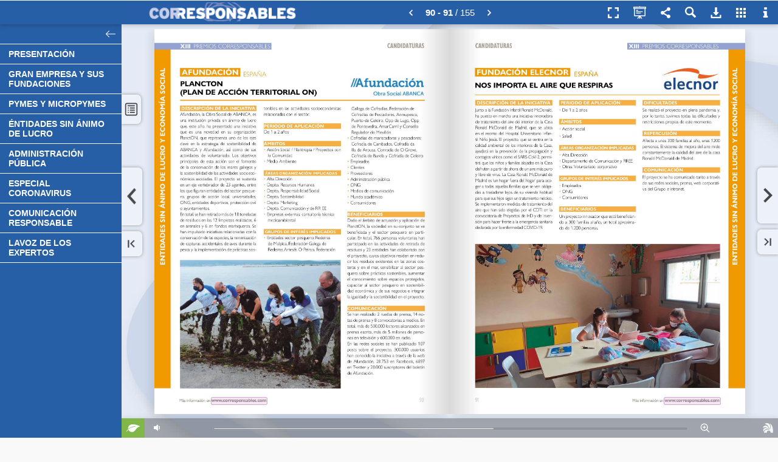

--- FILE ---
content_type: text/html; charset=utf-8
request_url: https://content.bhybrid.com/publication/a269e59a/mobile/?p=91
body_size: 12161
content:


<!DOCTYPE html PUBLIC "-//W3C//DTD XHTML 1.0 Transitional//EN" "http://www.w3.org/TR/xhtml1/DTD/xhtml1-transitional.dtd">
<html lang="en">
<head>
<title>GUIA XIII PREMIOS</title>
<meta name="description" content="">
<meta http-equiv="Content-Type" content="text/html; charset=utf-8" />
<meta name="viewport" id="viewport" content="width=device-width, initial-scale=1.0, minimum-scale=1.0, maximum-scale=1.0, user-scalable=no" /> <meta name="HandheldFriendly" content="true">
<meta name="generator" content="Hybrid Publication at www.hpublication.com" />
<meta property="og:title" content="GUIA XIII PREMIOS" />
<meta property="og:description" content="" />
<meta property="og:image" content="//cdn.bhybrid.org/publicationcdn/1699262182/a269e59a/images/page91.jpg" /><meta property="og:image:width" content="532" /><meta property="og:image:height" content="700" />
<meta property="og:url" content="https://content.bhybrid.com/publication/a269e59a/?p=91" /><link rel="image_src" href="//cdn.bhybrid.org/publicationcdn/1699262182/a269e59a/images/minipage91.jpg" />
<link rel="apple-touch-icon" href="//cdn.bhybrid.org/publicationcdn/1699262182/a269e59a/images/minipage91.jpg"/>
<link rel="apple-touch-icon" sizes="72x72" href="//cdn.bhybrid.org/publicationcdn/1699262182/a269e59a/images/minipage91.jpg">
<link rel="apple-touch-icon" sizes="114x114" href="//cdn.bhybrid.org/publicationcdn/1699262182/a269e59a/images/minipage91.jpg">
<link rel="apple-touch-icon-precomposed" href="//cdn.bhybrid.org/publicationcdn/1699262182/a269e59a/images/minipage91.jpg" /> 
<link rel="shortcut icon" href="//cdn.bhybrid.org/publicationcdn/1699262182/a269e59a/images/minipage91.jpg"> 
<meta name="mobile-web-app-capable" content="yes"><meta name="apple-mobile-web-app-capable" content="yes" />
<meta name="apple-mobile-web-app-status-bar-style" content="black">
<meta name="apple-touch-fullscreen" content="yes" />
<link rel="apple-touch-startup-image" href="//cdn.bhybrid.org/publicationcdn/1699262182/a269e59a/images/minipage91.jpg" />
<script type="text/javascript">if (top.location != location) { top.location.href = document.location.href; }</script>
<link rel="stylesheet" href="//code.jquery.com/mobile/1.1.0/jquery.mobile-1.1.0.min.css" />
<script type="text/javascript" src="//code.jquery.com/jquery-1.7.1.min.js"></script>
<script type="text/javascript" src="//code.jquery.com/mobile/1.1.0/jquery.mobile-1.1.0.min.js"></script>
<script type="text/javascript" src="//cdn.bhybrid.org/static/mobile/hybridpublib-1.0.2.min.js"></script>
<script type="text/javascript">
var basePageW=651*1.28, basePageH=850*1.28, myPageW=basePageW, myPageH=basePageH, isApp=false, isIEmbedOrder=false, isIEmbed=false, startPage=91, partialPages="", totalPages=155, extimages="jpg", extzoomimages="png", extmaxzoom=4, publang="es", isExternal="0";
var isImgPage=true, viewThumbButton=true, viewSectionsButton=true, viewQRCodeButton=true, viewSearchButton=true, localeNoHayResultado="No se han encontrado resultados.", localeResultadosEncontrados="Resultados encontrados:", pubTitle="GUIA XIII PREMIOS", pubUrl="https://content.bhybrid.com/publication/a269e59a/", pubShortUrl="https://hpl.im/a269e59a", sectionsFixed=true, paramZoomActive=true, paramZoomType="mousemove";
var subsectionsTotal="0", sectionsBgColor="#275FA7", sectionsBgAlpha="0.8", sectionsTextColor="#FFFFFF", sectionsPosition="2", sectionsSepLineColor="#FFFFFF", sectionsFLevelBg="#275FA7", sectionsIconBrightness="light", viewGoToPage="1";
var viewShoppingButton=false, shoppingCartURL="", viewDownloadPdfButton=true, downloadPdfUrl="", downloadPdfForm="", viewEcologyButton=true, viewPrintButton=false, viewFullScreenButton=true, viewSocialNetworkButton=true, hidePageMidShadow=false, hidePageBotShadow=false, topbarIconBrightness="light";
var linksView=true, linksHideTooltips=false, linkFadeTime="5", linkStandby="5", linkBorderColor="8A008A", linkBgColor="8A008A", linkBorderAlpha="0.45", linkBgAlpha="0.15", linkRound="3", linkThickness="1";
var linkEcommerce="", linkEcomIconWidth="", linkEcomIconHeight="", linkEcomIconBgColor="", linkEcomIconColor="", linkEcomIconRound="", linkEcomIconUrl="", linkEcomIconBrightness="light", linkEcomIconPos="", indexpage="2";
var baseurlStaticFiles="//cdn.bhybrid.org/static/mobile", baseurlPubFiles="//cdn.bhybrid.org/publicationcdn/1699262182/a269e59a", bgcolor="#e8e8e8", bgcolor2="#", barbgcolor="#275FA7", topbuttoncolor="#D1E1FF", modeSlide=true, modeSlideDefault=false, welcomeParams="", bigdpiHigh=true, searchQuery="", viewTextMode=false, viewSpeech=false, textModePages="", disablesound="0", sectionsdef="PRESENTACIÓN}1-3-3|GRAN EMPRESA Y SUS FUNDACIONES}1-8-59|PYMES Y MICROPYMES}1-60-77|ÉNTIDADES SIN ÁNIMO DE LUCRO}1-78-103|ADMINISTRACIÓN PÚBLICA}1-104-115|ESPECIAL CORONAVIRUS}1-116-122|COMUNICACIÓN RESPONSABLE}1-123-137|LAVOZ DE LOS EXPERTOS}1-138-154", sectionspdf="", pagedefinition="";
var i18={"descargar":"Descargar PDF", "descargar.todaspaginas":"Publicaci�n completa", "qrcode":"C�digo QR", "qrcode.codpub":"Código QR de la publicación", "qrcode.definicion":"Un código QR (quick response barcode, 'código de barras de respuesta rápida') es un sistema para almacenar información en una matriz de puntos o un código de barras bidimensional. Se caracteriza por los tres cuadrados que se encuentran en las esquinas y que permiten detectar la posición del código al lector.", "imprimir":"Imprimir p�gina", "imprimir.txt1":"Indique las p�ginas que quiere imprimir.", "imprimir.paginas.seleccion":"P�ginas seleccionadas", "imprimir.paginas.todas":"Todas las P�ginas", "infopub.paginas":"N�mero de p�ginas", "imprimir.btn":"Imprimir", "compartir":"Compartir", "ecologico":"Huella ecol�gica", "buscar.datos.pagina":"P�gina", "acercade.frase":"Sistema revolucionario de creaci�n de publicaciones h�bridas interactivas.", "acercade.avisocontenidos":"Hybrid Publication no se identifica necesariamente con los contenidos a los que se accede a trav�s de su visor que se muestran bajo la exclusiva responsabilidad del responsable de la publicaci�n. Si quieren hacer un comentario sobre la publicaci�n contacte con su responsable que se muestra a trav�s del icono de informaci�n.", "sonido":"Activar/Desactivar Sonido", "enviaramigo.campo.paginas":"P�gina/s a recomendar:", "imprimir.paginas.seleccion":"P�ginas seleccionadas", "imprimir.paginas.seccion":"Secci�n", "imprimir.paginas.todas":"Todas las P�ginas", "galeria":"Vista en miniatura de todas las p�ginas", "zoom.reducir":"Reducir Zoom", "zoom.ampliar":"Ampliar Zoom","modo.publicacion":"Modo Publicaci�n","modo.presentacion":"Modo Presentaci�n"};
var links=new Array(); links[2] = [[161,1042,155,17,"https","https://www.corresponsables.com","0","2670715","www.corresponsables.com"]]; links[3] = [[607,1042,155,17,"https","https://www.corresponsables.com","0","2670717","www.corresponsables.com"]]; links[4] = [[161,1042,155,17,"https","https://www.corresponsables.com","0","2670719","www.corresponsables.com"]]; links[5] = [[607,1042,155,17,"https","https://www.corresponsables.com","0","2670721","www.corresponsables.com"]]; links[6] = [[161,1042,155,17,"https","https://www.corresponsables.com","0","2670723","www.corresponsables.com"]]; links[7] = [[607,1042,155,17,"https","https://www.corresponsables.com","0","2670725","www.corresponsables.com"]]; links[8] = [[161,1042,155,17,"https","https://www.corresponsables.com","0","2670727","www.corresponsables.com"]]; links[9] = [[607,1042,155,17,"https","https://www.corresponsables.com","0","2670729","www.corresponsables.com"]]; links[10] = [[161,1042,155,17,"https","https://www.corresponsables.com","0","2670731","www.corresponsables.com"]]; links[11] = [[607,1042,155,17,"https","https://www.corresponsables.com","0","2670733","www.corresponsables.com"]]; links[12] = [[161,1042,155,17,"https","https://www.corresponsables.com","0","2670735","www.corresponsables.com"]]; links[13] = [[607,1042,155,17,"https","https://www.corresponsables.com","0","2670737","www.corresponsables.com"]]; links[14] = [[161,1042,155,17,"https","https://www.corresponsables.com","0","2670739","www.corresponsables.com"]]; links[15] = [[607,1042,155,17,"https","https://www.corresponsables.com","0","2670741","www.corresponsables.com"]]; links[16] = [[161,1042,155,17,"https","https://www.corresponsables.com","0","2670743","www.corresponsables.com"]]; links[17] = [[607,1042,155,17,"https","https://www.corresponsables.com","0","2670745","www.corresponsables.com"]]; links[18] = [[161,1042,155,17,"https","https://www.corresponsables.com","0","2670747","www.corresponsables.com"]]; links[19] = [[607,1042,155,17,"https","https://www.corresponsables.com","0","2670749","www.corresponsables.com"]]; links[20] = [[161,1042,155,17,"https","https://www.corresponsables.com","0","2670751","www.corresponsables.com"]]; links[21] = [[607,1042,155,17,"https","https://www.corresponsables.com","0","2670753","www.corresponsables.com"]]; links[22] = [[161,1042,155,17,"https","https://www.corresponsables.com","0","2670755","www.corresponsables.com"]]; links[24] = [[161,1042,155,17,"https","https://www.corresponsables.com","0","2670757","www.corresponsables.com"]]; links[25] = [[607,1042,155,17,"https","https://www.corresponsables.com","0","2670759","www.corresponsables.com"]]; links[28] = [[546,863,205,17,"https","https://www.eltiempo.com/mas-contenido/cobertura-y-conectivid","0","2670769","https: www.eltiempo.com mas-contenido cobertura-y-conectivid"],[546,746,157,17,"video","https://www.youtube.com/embed/wKJDrPZ07NA?autoplay=0&rel=0&showinfo=0&modestbranding=1&autohide=1&fs=0","2","2670767","https: www.youtube.com watch?v=wKJDrPZ07NA"],[546,730,155,17,"video","https://www.youtube.com/embed/Fi0DvsQZ0_Y?autoplay=0&rel=0&showinfo=0&modestbranding=1&autohide=1&fs=0","2","2670765","https: www.youtube.com watch?v=Fi0DvsQZ0_Y"],[546,663,155,17,"video","https://www.youtube.com/embed/Fi0DvsQZ0_Y?autoplay=0&rel=0&showinfo=0&modestbranding=1&autohide=1&fs=0","2","2670763","https: www.youtube.com watch?v=Fi0DvsQZ0_Y"],[161,1042,155,17,"https","https://www.corresponsables.com","0","2670761","www.corresponsables.com"]]; links[29] = [[607,1042,155,17,"https","https://www.corresponsables.com","0","2670771","www.corresponsables.com"]]; links[30] = [[161,1042,155,17,"https","https://www.corresponsables.com","0","2670773","www.corresponsables.com"]]; links[31] = [[724,769,38,17,"https","https://www.cuidop&#xed;a.","0","2670777","www.cuidop #xed;a."],[607,1042,155,17,"https","https://www.corresponsables.com","0","2670775","www.corresponsables.com"]]; links[32] = [[161,1042,155,17,"https","https://www.corresponsables.com","0","2670779","www.corresponsables.com"]]; links[34] = [[161,1042,155,17,"https","https://www.corresponsables.com","0","2670781","www.corresponsables.com"]]; links[35] = [[607,1042,155,17,"https","https://www.corresponsables.com","0","2670783","www.corresponsables.com"]]; links[36] = [[161,1042,155,17,"https","https://www.corresponsables.com","0","2670785","www.corresponsables.com"]]; links[37] = [[607,1042,155,17,"https","https://www.corresponsables.com","0","2670787","www.corresponsables.com"]]; links[38] = [[161,1042,155,17,"https","https://www.corresponsables.com","0","2670789","www.corresponsables.com"]]; links[39] = [[607,1042,155,17,"https","https://www.corresponsables.com","0","2670791","www.corresponsables.com"]]; links[40] = [[161,1042,155,17,"https","https://www.corresponsables.com","0","2670793","www.corresponsables.com"]]; links[41] = [[607,1042,155,17,"https","https://www.corresponsables.com","0","2670795","www.corresponsables.com"]]; links[42] = [[161,1042,155,17,"https","https://www.corresponsables.com","0","2670797","www.corresponsables.com"]]; links[43] = [[607,1042,155,17,"https","https://www.corresponsables.com","0","2670799","www.corresponsables.com"]]; links[44] = [[161,1042,155,17,"https","https://www.corresponsables.com","0","2670801","www.corresponsables.com"]]; links[45] = [[607,1042,155,17,"https","https://www.corresponsables.com","0","2670803","www.corresponsables.com"]]; links[46] = [[161,1042,155,17,"https","https://www.corresponsables.com","0","2670805","www.corresponsables.com"]]; links[47] = [[607,1042,155,17,"https","https://www.corresponsables.com","0","2670807","www.corresponsables.com"]]; links[48] = [[161,1042,155,17,"https","https://www.corresponsables.com","0","2670809","www.corresponsables.com"]]; links[49] = [[607,1042,155,17,"https","https://www.corresponsables.com","0","2670811","www.corresponsables.com"]]; links[50] = [[580,315,136,17,"https","https://www.ekokilometro.ulma.com","0","2670815","www.ekokilometro.ulma.com"],[161,1042,155,17,"https","https://www.corresponsables.com","0","2670813","www.corresponsables.com"]]; links[51] = [[607,1042,155,17,"https","https://www.corresponsables.com","0","2670817","www.corresponsables.com"]]; links[52] = [[617,169,92,17,"https","https://skillsbuild.org/","0","2670821","https: skillsbuild.org "],[161,1042,155,17,"https","https://www.corresponsables.com","0","2670819","www.corresponsables.com"]]; links[53] = [[607,1042,155,17,"https","https://www.corresponsables.com","0","2670823","www.corresponsables.com"]]; links[54] = [[161,1042,155,17,"https","https://www.corresponsables.com","0","2670825","www.corresponsables.com"]]; links[55] = [[607,1042,155,17,"https","https://www.corresponsables.com","0","2670827","www.corresponsables.com"]]; links[56] = [[161,1042,155,17,"https","https://www.corresponsables.com","0","2670829","www.corresponsables.com"]]; links[57] = [[607,1042,155,17,"https","https://www.corresponsables.com","0","2670831","www.corresponsables.com"]]; links[58] = [[161,1042,155,17,"https","https://www.corresponsables.com","0","2670833","www.corresponsables.com"]]; links[59] = [[607,1042,155,17,"https","https://www.corresponsables.com","0","2670835","www.corresponsables.com"]]; links[60] = [[161,1042,155,17,"https","https://www.corresponsables.com","0","2670837","www.corresponsables.com"]]; links[61] = [[607,1042,155,17,"https","https://www.corresponsables.com","0","2670839","www.corresponsables.com"]]; links[62] = [[337,424,134,17,"https","https://www.supercuidadores.com","0","2670843","www.supercuidadores.com"],[161,1042,155,17,"https","https://www.corresponsables.com","0","2670841","www.corresponsables.com"]]; links[63] = [[607,1042,155,17,"https","https://www.corresponsables.com","0","2670845","www.corresponsables.com"]]; links[64] = [[161,1042,155,17,"https","https://www.corresponsables.com","0","2670847","www.corresponsables.com"]]; links[65] = [[607,1042,155,17,"https","https://www.corresponsables.com","0","2670849","www.corresponsables.com"]]; links[66] = [[161,1042,155,17,"https","https://www.corresponsables.com","0","2670851","www.corresponsables.com"]]; links[67] = [[607,1042,155,17,"https","https://www.corresponsables.com","0","2670853","www.corresponsables.com"]]; links[68] = [[161,1042,155,17,"https","https://www.corresponsables.com","0","2670855","www.corresponsables.com"]]; links[69] = [[607,1042,155,17,"https","https://www.corresponsables.com","0","2670857","www.corresponsables.com"]]; links[70] = [[161,1042,155,17,"https","https://www.corresponsables.com","0","2670859","www.corresponsables.com"]]; links[71] = [[607,1042,155,17,"https","https://www.corresponsables.com","0","2670861","www.corresponsables.com"]]; links[72] = [[161,1042,155,17,"https","https://www.corresponsables.com","0","2670863","www.corresponsables.com"]]; links[73] = [[607,1042,155,17,"https","https://www.corresponsables.com","0","2670865","www.corresponsables.com"]]; links[74] = [[161,1042,155,17,"https","https://www.corresponsables.com","0","2670867","www.corresponsables.com"]]; links[75] = [[607,1042,155,17,"https","https://www.corresponsables.com","0","2670869","www.corresponsables.com"]]; links[76] = [[161,1042,155,17,"https","https://www.corresponsables.com","0","2670871","www.corresponsables.com"]]; links[77] = [[607,1042,155,17,"https","https://www.corresponsables.com","0","2670873","www.corresponsables.com"]]; links[78] = [[161,1042,155,17,"https","https://www.corresponsables.com","0","2670875","www.corresponsables.com"]]; links[79] = [[607,1042,155,17,"https","https://www.corresponsables.com","0","2670877","www.corresponsables.com"]]; links[80] = [[161,1042,155,17,"https","https://www.corresponsables.com","0","2670879","www.corresponsables.com"]]; links[81] = [[607,1042,155,17,"https","https://www.corresponsables.com","0","2670881","www.corresponsables.com"]]; links[82] = [[161,1042,155,17,"https","https://www.corresponsables.com","0","2670883","www.corresponsables.com"]]; links[83] = [[607,1042,155,17,"https","https://www.corresponsables.com","0","2670885","www.corresponsables.com"]]; links[84] = [[161,1042,155,17,"https","https://www.corresponsables.com","0","2670887","www.corresponsables.com"]]; links[85] = [[607,1042,155,17,"https","https://www.corresponsables.com","0","2670889","www.corresponsables.com"]]; links[86] = [[161,1042,155,17,"https","https://www.corresponsables.com","0","2670891","www.corresponsables.com"]]; links[87] = [[607,1042,155,17,"https","https://www.corresponsables.com","0","2670893","www.corresponsables.com"]]; links[88] = [[161,1042,155,17,"https","https://www.corresponsables.com","0","2670895","www.corresponsables.com"]]; links[89] = [[607,1042,155,17,"https","https://www.corresponsables.com","0","2670897","www.corresponsables.com"]]; links[90] = [[161,1042,155,17,"https","https://www.corresponsables.com","0","2670899","www.corresponsables.com"]]; links[91] = [[607,1042,155,17,"https","https://www.corresponsables.com","0","2670901","www.corresponsables.com"]]; links[92] = [[161,1042,155,17,"https","https://www.corresponsables.com","0","2670903","www.corresponsables.com"]]; links[93] = [[607,1042,155,17,"https","https://www.corresponsables.com","0","2670905","www.corresponsables.com"]]; links[94] = [[161,1042,155,17,"https","https://www.corresponsables.com","0","2670907","www.corresponsables.com"]]; links[95] = [[668,992,60,17,"mailto","mailto:ayuda.ucrania@icamalaga.es","0","2670911","ayuda.ucrania@icamalaga.es"],[607,1042,155,17,"https","https://www.corresponsables.com","0","2670909","www.corresponsables.com"]]; links[96] = [[161,1042,155,17,"https","https://www.corresponsables.com","0","2670913","www.corresponsables.com"]]; links[97] = [[607,1042,155,17,"https","https://www.corresponsables.com","0","2670915","www.corresponsables.com"]]; links[98] = [[161,1042,155,17,"https","https://www.corresponsables.com","0","2670917","www.corresponsables.com"]]; links[99] = [[607,1042,155,17,"https","https://www.corresponsables.com","0","2670919","www.corresponsables.com"]]; links[100] = [[161,1042,155,17,"https","https://www.corresponsables.com","0","2670921","www.corresponsables.com"]]; links[101] = [[607,1042,155,17,"https","https://www.corresponsables.com","0","2670923","www.corresponsables.com"]]; links[102] = [[161,1042,155,17,"https","https://www.corresponsables.com","0","2670925","www.corresponsables.com"]]; links[103] = [[607,1042,155,17,"https","https://www.corresponsables.com","0","2670927","www.corresponsables.com"]]; links[104] = [[161,1042,155,17,"https","https://www.corresponsables.com","0","2670929","www.corresponsables.com"]]; links[105] = [[607,1042,155,17,"https","https://www.corresponsables.com","0","2670931","www.corresponsables.com"]]; links[106] = [[161,1042,155,17,"https","https://www.corresponsables.com","0","2670933","www.corresponsables.com"]]; links[107] = [[607,1042,155,17,"https","https://www.corresponsables.com","0","2670935","www.corresponsables.com"]]; links[108] = [[161,1042,155,17,"https","https://www.corresponsables.com","0","2670937","www.corresponsables.com"]]; links[109] = [[607,1042,155,17,"https","https://www.corresponsables.com","0","2670939","www.corresponsables.com"]]; links[110] = [[546,827,144,17,"https","https://www.trasparencia-aquavall.es","0","2670945","www.trasparencia-aquavall.es"],[588,377,144,17,"https","https://www.trasparencia-aquavall.es","0","2670943","www.trasparencia-aquavall.es"],[161,1042,155,17,"https","https://www.corresponsables.com","0","2670941","www.corresponsables.com"]]; links[111] = [[607,1042,155,17,"https","https://www.corresponsables.com","0","2670947","www.corresponsables.com"]]; links[112] = [[160,310,137,17,"video","https://www.youtube.com/embed/Iprg1_Ox-6Y?autoplay=0&rel=0&showinfo=0&modestbranding=1&autohide=1&fs=0","2","2670951","https: youtu.be Iprg1_Ox-6Y"],[161,1042,155,17,"https","https://www.corresponsables.com","0","2670949","www.corresponsables.com"]]; links[113] = [[607,1042,155,17,"https","https://www.corresponsables.com","0","2670953","www.corresponsables.com"]]; links[114] = [[161,1042,155,17,"https","https://www.corresponsables.com","0","2670955","www.corresponsables.com"]]; links[115] = [[607,1042,155,17,"https","https://www.corresponsables.com","0","2670957","www.corresponsables.com"]]; links[116] = [[161,1042,155,17,"https","https://www.corresponsables.com","0","2670959","www.corresponsables.com"]]; links[117] = [[607,1042,155,17,"https","https://www.corresponsables.com","0","2670961","www.corresponsables.com"]]; links[118] = [[161,1042,155,17,"https","https://www.corresponsables.com","0","2670963","www.corresponsables.com"]]; links[119] = [[607,1042,155,17,"https","https://www.corresponsables.com","0","2670965","www.corresponsables.com"]]; links[120] = [[161,1042,155,17,"https","https://www.corresponsables.com","0","2670967","www.corresponsables.com"]]; links[121] = [[607,1042,155,17,"https","https://www.corresponsables.com","0","2670969","www.corresponsables.com"]]; links[122] = [[161,1042,155,17,"https","https://www.corresponsables.com","0","2670971","www.corresponsables.com"]]; links[123] = [[607,1042,155,17,"https","https://www.corresponsables.com","0","2670973","www.corresponsables.com"]]; links[124] = [[310,381,137,15,"video","https://www.youtube.com/embed/0SuCVitApUU?autoplay=0&rel=0&showinfo=0&modestbranding=1&autohide=1&fs=0","2","2670977","https: youtu.be 0SuCVitApUU"],[161,1042,155,17,"https","https://www.corresponsables.com","0","2670975","www.corresponsables.com"]]; links[125] = [[607,1042,155,17,"https","https://www.corresponsables.com","0","2670979","www.corresponsables.com"]]; links[126] = [[161,1042,155,17,"https","https://www.corresponsables.com","0","2670981","www.corresponsables.com"]]; links[127] = [[606,900,72,12,"video","https://www.youtube.com/embed/Wi2zs7sBIfc?autoplay=0&rel=0&showinfo=0&modestbranding=1&autohide=1&fs=0","2","2670985","https: youtu.be Wi2zs7sBIfc"],[607,1042,155,17,"https","https://www.corresponsables.com","0","2670983","www.corresponsables.com"]]; links[128] = [[161,1042,155,17,"https","https://www.corresponsables.com","0","2670987","www.corresponsables.com"]]; links[129] = [[607,1042,155,17,"https","https://www.corresponsables.com","0","2670989","www.corresponsables.com"]]; links[130] = [[161,1042,155,17,"https","https://www.corresponsables.com","0","2670991","www.corresponsables.com"]]; links[131] = [[547,956,103,12,"https","https://bit.ly/Novartis_Huella_Sostenible","0","2670995","https: bit.ly Novartis_Huella_Sostenible"],[607,1042,155,17,"https","https://www.corresponsables.com","0","2670993","www.corresponsables.com"]]; links[132] = [[201,595,71,15,"https","https://vuelvealavida.es","0","2671001","https: vuelvealavida.es"],[140,539,123,15,"video","https://www.youtube.com/embed/XcY6ZJ6r3I0?autoplay=0&rel=0&showinfo=0&modestbranding=1&autohide=1&fs=0","2","2670999","https: youtu.be XcY6ZJ6r3I0"],[161,1042,155,17,"https","https://www.corresponsables.com","0","2670997","www.corresponsables.com"]]; links[133] = [[126,1002,119,17,"video","https://www.youtube.com/embed/ExsqK59rkAQ?autoplay=0&rel=0&showinfo=0&modestbranding=1&autohide=1&fs=0","2","2671005","https: youtu.be ExsqK59rkAQ"],[607,1042,155,17,"https","https://www.corresponsables.com","0","2671003","www.corresponsables.com"]]; links[134] = [[467,1007,72,12,"video","https://www.youtube.com/embed/Jlh50KsnhhI?autoplay=0&rel=0&showinfo=0&modestbranding=1&autohide=1&fs=0","2","2671011","https: youtu.be Jlh50KsnhhI"],[107,1006,72,12,"video","https://www.youtube.com/embed/IIszsOFMkds?autoplay=0&rel=0&showinfo=0&modestbranding=1&autohide=1&fs=0","2","2671009","https: youtu.be IIszsOFMkds"],[161,1042,155,17,"https","https://www.corresponsables.com","0","2671007","www.corresponsables.com"]]; links[135] = [[469,543,76,12,"video","https://www.youtube.com/embed/KsrrTBKPMNA?autoplay=0&rel=0&showinfo=0&modestbranding=1&autohide=1&fs=0","2","2671019","https: youtu.be KsrrTBKPMNA"],[108,543,74,12,"video","https://www.youtube.com/embed/epHCnhbiH9I?autoplay=0&rel=0&showinfo=0&modestbranding=1&autohide=1&fs=0","2","2671017","https: youtu.be epHCnhbiH9I"],[654,996,102,12,"video","https://www.youtube.com/embed/XB0xaSfHzoI?autoplay=0&rel=0&showinfo=0&modestbranding=1&autohide=1&fs=0","2","2671015","https: youtu.be XB0xaSfHzoI"],[607,1042,155,17,"https","https://www.corresponsables.com","0","2671013","www.corresponsables.com"]]; links[136] = [[547,950,102,12,"video","https://www.youtube.com/embed/aM_?autoplay=0&rel=0&showinfo=0&modestbranding=1&autohide=1&fs=0","2","2671023","https: www.youtube.com watch?v=aM_"],[161,1042,155,17,"https","https://www.corresponsables.com","0","2671021","www.corresponsables.com"]]; links[137] = [[547,951,126,12,"video","https://www.youtube.com/embed/y5oV0qwPnRw?autoplay=0&rel=0&showinfo=0&modestbranding=1&autohide=1&fs=0","2","2671027","https: www.youtube.com watch?v=y5oV0qwPnRw"],[607,1042,155,17,"https","https://www.corresponsables.com","0","2671025","www.corresponsables.com"]]; links[138] = [[161,1042,155,17,"https","https://www.corresponsables.com","0","2671029","www.corresponsables.com"]]; links[139] = [[607,1042,155,17,"https","https://www.corresponsables.com","0","2671031","www.corresponsables.com"]]; links[140] = [[161,1042,155,17,"https","https://www.corresponsables.com","0","2671033","www.corresponsables.com"]]; links[141] = [[607,1042,155,17,"https","https://www.corresponsables.com","0","2671035","www.corresponsables.com"]]; links[142] = [[161,1042,155,17,"https","https://www.corresponsables.com","0","2671037","www.corresponsables.com"]]; links[143] = [[607,1042,155,17,"https","https://www.corresponsables.com","0","2671039","www.corresponsables.com"]]; links[144] = [[161,1042,155,17,"https","https://www.corresponsables.com","0","2671051","www.corresponsables.com"],[174,887,73,18,"https","https://www.dirse.es/lider-dirse/","0","2671049","LÍDER dirse"],[170,945,110,18,"https","https://www.dirse.es/estudio-impacto-covid-prioridades-la-rsc/","0","2671047","DIRSE EY (2020)"],[430,810,95,18,"https","https://www.dirse.es/mentoring/","0","2671045","Mentor DIRSE"],[658,330,104,18,"https","https://www.dirse.es/mentor-dirse-elegido-buena-practica-europa/","0","2671043","Buena Práctica en"],[547,349,44,18,"https","https://www.dirse.es/mentor-dirse-elegido-buena-practica-europa/","0","2671041","Europa"]]; links[145] = [[511,991,15,13,"https","https://about.ads.","0","2671055","https: about.ads."],[607,1042,155,17,"https","https://www.corresponsables.com","0","2671053","www.corresponsables.com"]]; links[146] = [[310,672,421,13,"https","https://www.brookings.edu/wp-content/uploads/2021/12/Working-Paper-164_COVID-survey-FINAL.pdf.","0","2671059","https: www.brookings.edu wp-content uploads 2021 12 Working-Paper-164_COVID-survey-FINAL.pdf."],[161,1042,155,17,"https","https://www.corresponsables.com","0","2671057","www.corresponsables.com"]]; links[147] = [[607,1042,155,17,"https","https://www.corresponsables.com","0","2671061","www.corresponsables.com"]]; links[148] = [[161,1042,155,17,"https","https://www.corresponsables.com","0","2671063","www.corresponsables.com"]]; links[149] = [[607,1042,155,17,"https","https://www.corresponsables.com","0","2671065","www.corresponsables.com"]]; links[150] = [[161,1042,155,17,"https","https://www.corresponsables.com","0","2671067","www.corresponsables.com"]]; links[151] = [[607,1042,155,17,"https","https://www.corresponsables.com","0","2671069","www.corresponsables.com"]]; links[152] = [[161,1042,155,17,"https","https://www.corresponsables.com","0","2671071","www.corresponsables.com"]]; links[153] = [[607,1042,155,17,"https","https://www.corresponsables.com","0","2671073","www.corresponsables.com"]]; links[154] = [[161,1042,155,17,"https","https://www.corresponsables.com","0","2671075","www.corresponsables.com"]]; links[155] = [[607,1042,155,17,"https","https://www.corresponsables.com","0","2671097","www.corresponsables.com"],[90,541,198,18,"https","https://industria.gob.es/es-es/Servicios/MarcoEstrategicoPYME/Marco%20Estratégico%20PYME.pdf","0","2671095","99,8 % del tejido empresarial y"],[72,561,216,18,"https","https://industria.gob.es/es-es/Servicios/MarcoEstrategicoPYME/Marco%20Estratégico%20PYME.pdf","0","2671093","generan el 70 % del empleo, según"],[72,580,214,18,"https","https://industria.gob.es/es-es/Servicios/MarcoEstrategicoPYME/Marco%20Estratégico%20PYME.pdf","0","2671091","datos del Ministerio de Industria"],[91,599,195,18,"https","https://www.pactomundial.org/noticia/guia-para-pymes-ante-los-objetivos-de-desarrollo-sostenible/","0","2671089","Guía para Pymes ante los ODS"],[230,887,58,18,"https","https://www.un.org/sustainabledevelopment/es/objetivos-de-desarrollo-sostenible/","0","2671087","Objetivos"],[72,906,147,18,"https","https://www.un.org/sustainabledevelopment/es/objetivos-de-desarrollo-sostenible/","0","2671085","de Desarrollo Sostenible."],[159,925,129,18,"https","https://www.mdsocialesa2030.gob.es/agenda2030/documentos/metas-ods.pdf","0","2671083","metas específicas que"],[72,945,214,18,"https","https://www.mdsocialesa2030.gob.es/agenda2030/documentos/metas-ods.pdf","0","2671081","deben alcanzarse antes de 2030"],[371,714,154,18,"https","https://www.dircom.org/comunicacion-pymes-ods/","0","2671079"," Comunicación, pymes y"],[310,733,32,18,"https","https://www.dircom.org/comunicacion-pymes-ods/","0","2671077","ODS’"]]; 
</script>
	<link rel="stylesheet" href="//cdn.bhybrid.org/static/mobile/css/hybridstyle-1.0.8.min.css" />
    	
    <script type="text/javascript" src="//cdn.bhybrid.org/static/mobile/hybridpub-2.3.2.min.js"></script>
<style type="text/css">
body {background:#e8e8e8;}.divcont {display:none;} .loadingImg {background: #fff url(//cdn.bhybrid.org/static/mobile/assets/loading.gif) no-repeat center center;}.hDialog{background:#275FA7;}.hDialog-header, .hDialog-closebtn {background:#275FA7;}.buttonsTab:hover svg, .buttonsTabHover svg, .buttonsTab:hover .svginside, .buttonsTabHover .svginside {fill:#000;}.buttonsTab:hover {color:#000;}.hDialog-title {color:#ffffff !important; text-shadow:none;}.buttonsTab:hover, .buttonsTabHover { background:#D1E1FF }#topbartable.responsive { background:#275FA7; }#topbartable.responsive li:hover { background:#D1E1FF; }.blockPageNumber {color:#ffffff !important;}#home, #loadingapp {background-color:#e8e8e8;background-image: url(//cdn.bhybrid.org/publicationcdn/1699262182/a269e59a/files/bg.png);}#topbar, #welcomebuttonbar, #sectionstopbar {background:#275FA7;}
</style>
</head>
<body id="mainbody" scroll="no">
<script type="text/javascript">
var ajaxbusy = false;
$(document).ready(function(){
	mainStartInit();			mainBeforeInit();
	});
function mainBeforeInit() {
			mainInit();	}
function authUser() {$('#authcheckapp').show(); $('#authForm').show(); $("#authLoginBtn").bind('mousedown tap', authUserCheck );}
function authUserCheck() {
	if ($('#user').val().length>0 && $('#password').val().length>0) {
		if (!ajaxbusy) {
			ajaxbusy = true;
			$.ajax({ type: "POST", url: "/external/checkaccess.php", data: { requestaction:"userauth", customerid:"533", bookid:"35103", user: $('#user').val(), password: $('#password').val() }
			}).done(function ( result ) {
			  if (result=="error") { $('#authAlert').show(); } else { authPass(); }
			  ajaxbusy = false;
			});
		}
	}
}
function authPass() {$('#authcheckapp').hide(); mainInit(); setTimeout(function () { resetActionsOnResize(); }, 100);}
</script>
<div id="loadingapp">
	<div id="loadingappInfo">
		<div style="padding:15px 15px;">
			<table border="0" cellpadding="0" cellspacing="0"><tr>
			<td style="vertical-align:top;">
				<img src="//cdn.bhybrid.org/publicationcdn/1699262182/a269e59a/images/minipage1.jpg" border="0" style="float:left; margin-right:20px;" width="90" class="loading-imgCover" />	
			</td><td>
				<div class="loading-pubTitle">GUIA XIII PREMIOS</div>
				<img class="loading-img" src="//cdn.bhybrid.org/static/mobile/assets/loading.gif" width="16" border="0" />
			</td>
			</tr></table>
		</div>
	</div>
</div>
<div id="authcheckapp" data-role="page">
	<div data-role="content">
		<div style="width:275px;background:#fff;border:3px solid #ddd;margin:60px auto; -moz-border-radius:6px; border-radius:6px; -webkit-border-radius:6px;">
			<div style="padding:10px 40px;color:#FFF;background:#666;font-size:16px; -moz-border-radius:6px; border-radius:6px; -webkit-border-radius:6px;">
				Acceso Restringido
			</div>
			<div style="padding:25px 40px;font-size:13px;color:#222; -moz-border-radius:6px; border-radius:6px; -webkit-border-radius:6px;">
				<div id="authAlert" style="display:none; background:red;color:#fff; -moz-border-radius:6px; border-radius:6px; -webkit-border-radius:6px; padding:3px 12px; margin-bottom:10px;">
					Datos de acceso incorrectos
				</div>
				<div id="authForm" style="display:none;">				
					<fieldset data-role="controlgroup" data-type="horizontal" data-role="fieldcontain">
						<label for="user"><b>Usuario:</b></label>
						<input type="text" name="user" id="user" value="" />
						<label for="password"><b>Contrase�a:</b></label>
						<input type="password" name="password" id="password" value="" />
						<br/>
						<input type="button" id="authLoginBtn" data-theme="b" value="Entrar" />
					</fieldset>
				</div>
			</div>
		</div>
	</div>
</div>
<div id="alertapp">
	<div id="alertappInfo">
		<div style="padding:15px;">
			<b>El navegador que está utilizando no permite tener una experiencia óptima para la consulta de la publicación.</b><br/><br/>Puede continuar si lo desea, o bien utilizar uno de los navegadores que le recomendamos:
			<ul><li><a href="https://play.google.com/store/apps/details?id=com.opera.browser" target="_blank">Opera Mobile</a></li></ul>
			<br/><br/>
			<b>&rsaquo; <a href="javascript:alertappContinue()">continuar de todos modos</a></b>
		</div>
	</div>
</div>
<div id="home" data-role="page">
	<div data-role="header" id="topbar">
		<div id="topbarwrapper">
        	<div id="blockPageNumberBar"></div>
			<table border="0" cellpadding="0" cellspacing="0" style="width:100%;"><tr>
			<td id="topbarLogo" style="display:none; vertical-align:middle; padding:0 10px; text-align:left;">
								<img id="logo" src="//cdn.bhybrid.org/publicationcdn/1699262182/a269e59a/files/logo.png" border="0" />
							</td>
			<td style="width:100%;"></td>
			<td>
        		<ul id="topbartablefix">
        		<li class="buttonsTab" id="butShopping" title=""></li>
        		        		<li class="buttonsTab" id="butFullScreenContent" title="Pantalla completa"></li>
        		</ul>
			</td>
			<td>
            	<div id="topbartablediv">
            		<ul id="topbartable">
            		<li class="buttonsTab" id="butDocMode" title="Modo Publicaci�n"></li>
            		<li class="buttonsTab" id="butSocialNetwork" title="Compartir"></li>
            		<li class="buttonsTab" id="butSearch" title="Buscar"></li>
            		<li class="buttonsTab" id="butDownloadPdf" title="Descargar PDF"></li>
            		<li class="buttonsTab" id="butPrint" title="Imprimir p�gina"></li>
            		<li class="buttonsTab" id="butSections" title="Secciones"></li>
            		<li class="buttonsTab" id="butThumb" title="Vista en miniatura de todas las p�ginas"></li>
            		<li class="buttonsTab" id="butInfo" title="Informaci�n de la publicaci�n"></li>
            		<li class="buttonsTab" id="butHelp" title="Ayuda"></li>
            		</ul>
            	</div>			
			</td>
			</tr></table>
		</div>
	</div>
	<div data-role="content"> 
		<div id="butOutstandingRight" class="buttonsNavGroupRight"></div>
		<div id="butOutstandingLeft" class="buttonsNavGroupLeft"></div>
		<div id="butFirstPrev" class="buttonsNavGroupLeft">
			<div id="butPrev" class="buttonsNav buttonsNavBig" style="display:none;"><img id="butPrevImg" src="" width="17" height="29" border="0" alt="Prev" /></div>
			<div id="butFirst" class="buttonsNav buttonsNavSmall" style="display:none;"><img id="butFirstImg" src="" width="12" height="13" border="0" alt="First" /></div>
		</div>
		<div id="butLastNext" class="buttonsNavGroupRight"> 
			<div id="butNext" class="buttonsNav buttonsNavBig"><img id="butNextImg" src="" width="17" height="26" border="0" alt="Next" /></div>
			<div id="butLast" class="buttonsNav buttonsNavSmall"><img id="butLastImg" src="" width="12" height="13" border="0" alt="Last" /></div>
		</div>
		<div id="maincontent" align="center">
			<div id="wrapper">
				<div id="myBook" style="display:none; margin:0 auto;">
					<img src="//cdn.bhybrid.org/static/mobile/assets/clearpixel.gif" name="//cdn.bhybrid.org/static/mobile/assets/clearpixel.gif" class="jPageFlip" /><img src="" name="//cdn.bhybrid.org/publicationcdn/v30/a269e59a/images/page1.jpg" class="bookPage jPageFlip" /><img src="" name="//cdn.bhybrid.org/publicationcdn/v30/a269e59a/images/page2.jpg" class="bookPage jPageFlip" /><img src="" name="//cdn.bhybrid.org/publicationcdn/v30/a269e59a/images/page3.jpg" class="bookPage jPageFlip" /><img src="" name="//cdn.bhybrid.org/publicationcdn/v30/a269e59a/images/page4.jpg" class="bookPage jPageFlip" /><img src="" name="//cdn.bhybrid.org/publicationcdn/v30/a269e59a/images/page5.jpg" class="bookPage jPageFlip" /><img src="" name="//cdn.bhybrid.org/publicationcdn/v30/a269e59a/images/page6.jpg" class="bookPage jPageFlip" /><img src="" name="//cdn.bhybrid.org/publicationcdn/v30/a269e59a/images/page7.jpg" class="bookPage jPageFlip" /><img src="" name="//cdn.bhybrid.org/publicationcdn/v30/a269e59a/images/page8.jpg" class="bookPage jPageFlip" /><img src="" name="//cdn.bhybrid.org/publicationcdn/v30/a269e59a/images/page9.jpg" class="bookPage jPageFlip" /><img src="" name="//cdn.bhybrid.org/publicationcdn/v30/a269e59a/images/page10.jpg" class="bookPage jPageFlip" /><img src="" name="//cdn.bhybrid.org/publicationcdn/v30/a269e59a/images/page11.jpg" class="bookPage jPageFlip" /><img src="" name="//cdn.bhybrid.org/publicationcdn/v30/a269e59a/images/page12.jpg" class="bookPage jPageFlip" /><img src="" name="//cdn.bhybrid.org/publicationcdn/v30/a269e59a/images/page13.jpg" class="bookPage jPageFlip" /><img src="" name="//cdn.bhybrid.org/publicationcdn/v30/a269e59a/images/page14.jpg" class="bookPage jPageFlip" /><img src="" name="//cdn.bhybrid.org/publicationcdn/v30/a269e59a/images/page15.jpg" class="bookPage jPageFlip" /><img src="" name="//cdn.bhybrid.org/publicationcdn/v30/a269e59a/images/page16.jpg" class="bookPage jPageFlip" /><img src="" name="//cdn.bhybrid.org/publicationcdn/v30/a269e59a/images/page17.jpg" class="bookPage jPageFlip" /><img src="" name="//cdn.bhybrid.org/publicationcdn/v30/a269e59a/images/page18.jpg" class="bookPage jPageFlip" /><img src="" name="//cdn.bhybrid.org/publicationcdn/v30/a269e59a/images/page19.jpg" class="bookPage jPageFlip" /><img src="" name="//cdn.bhybrid.org/publicationcdn/v30/a269e59a/images/page20.jpg" class="bookPage jPageFlip" /><img src="" name="//cdn.bhybrid.org/publicationcdn/v30/a269e59a/images/page21.jpg" class="bookPage jPageFlip" /><img src="" name="//cdn.bhybrid.org/publicationcdn/v30/a269e59a/images/page22.jpg" class="bookPage jPageFlip" /><img src="" name="//cdn.bhybrid.org/publicationcdn/v30/a269e59a/images/page23.jpg" class="bookPage jPageFlip" /><img src="" name="//cdn.bhybrid.org/publicationcdn/v30/a269e59a/images/page24.jpg" class="bookPage jPageFlip" /><img src="" name="//cdn.bhybrid.org/publicationcdn/v30/a269e59a/images/page25.jpg" class="bookPage jPageFlip" /><img src="" name="//cdn.bhybrid.org/publicationcdn/v30/a269e59a/images/page26.jpg" class="bookPage jPageFlip" /><img src="" name="//cdn.bhybrid.org/publicationcdn/v30/a269e59a/images/page27.jpg" class="bookPage jPageFlip" /><img src="" name="//cdn.bhybrid.org/publicationcdn/v30/a269e59a/images/page28.jpg" class="bookPage jPageFlip" /><img src="" name="//cdn.bhybrid.org/publicationcdn/v30/a269e59a/images/page29.jpg" class="bookPage jPageFlip" /><img src="" name="//cdn.bhybrid.org/publicationcdn/v30/a269e59a/images/page30.jpg" class="bookPage jPageFlip" /><img src="" name="//cdn.bhybrid.org/publicationcdn/v30/a269e59a/images/page31.jpg" class="bookPage jPageFlip" /><img src="" name="//cdn.bhybrid.org/publicationcdn/v30/a269e59a/images/page32.jpg" class="bookPage jPageFlip" /><img src="" name="//cdn.bhybrid.org/publicationcdn/v30/a269e59a/images/page33.jpg" class="bookPage jPageFlip" /><img src="" name="//cdn.bhybrid.org/publicationcdn/v30/a269e59a/images/page34.jpg" class="bookPage jPageFlip" /><img src="" name="//cdn.bhybrid.org/publicationcdn/v30/a269e59a/images/page35.jpg" class="bookPage jPageFlip" /><img src="" name="//cdn.bhybrid.org/publicationcdn/v30/a269e59a/images/page36.jpg" class="bookPage jPageFlip" /><img src="" name="//cdn.bhybrid.org/publicationcdn/v30/a269e59a/images/page37.jpg" class="bookPage jPageFlip" /><img src="" name="//cdn.bhybrid.org/publicationcdn/v30/a269e59a/images/page38.jpg" class="bookPage jPageFlip" /><img src="" name="//cdn.bhybrid.org/publicationcdn/v30/a269e59a/images/page39.jpg" class="bookPage jPageFlip" /><img src="" name="//cdn.bhybrid.org/publicationcdn/v30/a269e59a/images/page40.jpg" class="bookPage jPageFlip" /><img src="" name="//cdn.bhybrid.org/publicationcdn/v30/a269e59a/images/page41.jpg" class="bookPage jPageFlip" /><img src="" name="//cdn.bhybrid.org/publicationcdn/v30/a269e59a/images/page42.jpg" class="bookPage jPageFlip" /><img src="" name="//cdn.bhybrid.org/publicationcdn/v30/a269e59a/images/page43.jpg" class="bookPage jPageFlip" /><img src="" name="//cdn.bhybrid.org/publicationcdn/v30/a269e59a/images/page44.jpg" class="bookPage jPageFlip" /><img src="" name="//cdn.bhybrid.org/publicationcdn/v30/a269e59a/images/page45.jpg" class="bookPage jPageFlip" /><img src="" name="//cdn.bhybrid.org/publicationcdn/v30/a269e59a/images/page46.jpg" class="bookPage jPageFlip" /><img src="" name="//cdn.bhybrid.org/publicationcdn/v30/a269e59a/images/page47.jpg" class="bookPage jPageFlip" /><img src="" name="//cdn.bhybrid.org/publicationcdn/v30/a269e59a/images/page48.jpg" class="bookPage jPageFlip" /><img src="" name="//cdn.bhybrid.org/publicationcdn/v30/a269e59a/images/page49.jpg" class="bookPage jPageFlip" /><img src="" name="//cdn.bhybrid.org/publicationcdn/v30/a269e59a/images/page50.jpg" class="bookPage jPageFlip" /><img src="" name="//cdn.bhybrid.org/publicationcdn/v30/a269e59a/images/page51.jpg" class="bookPage jPageFlip" /><img src="" name="//cdn.bhybrid.org/publicationcdn/v30/a269e59a/images/page52.jpg" class="bookPage jPageFlip" /><img src="" name="//cdn.bhybrid.org/publicationcdn/v30/a269e59a/images/page53.jpg" class="bookPage jPageFlip" /><img src="" name="//cdn.bhybrid.org/publicationcdn/v30/a269e59a/images/page54.jpg" class="bookPage jPageFlip" /><img src="" name="//cdn.bhybrid.org/publicationcdn/v30/a269e59a/images/page55.jpg" class="bookPage jPageFlip" /><img src="" name="//cdn.bhybrid.org/publicationcdn/v30/a269e59a/images/page56.jpg" class="bookPage jPageFlip" /><img src="" name="//cdn.bhybrid.org/publicationcdn/v30/a269e59a/images/page57.jpg" class="bookPage jPageFlip" /><img src="" name="//cdn.bhybrid.org/publicationcdn/v30/a269e59a/images/page58.jpg" class="bookPage jPageFlip" /><img src="" name="//cdn.bhybrid.org/publicationcdn/v30/a269e59a/images/page59.jpg" class="bookPage jPageFlip" /><img src="" name="//cdn.bhybrid.org/publicationcdn/v30/a269e59a/images/page60.jpg" class="bookPage jPageFlip" /><img src="" name="//cdn.bhybrid.org/publicationcdn/v30/a269e59a/images/page61.jpg" class="bookPage jPageFlip" /><img src="" name="//cdn.bhybrid.org/publicationcdn/v30/a269e59a/images/page62.jpg" class="bookPage jPageFlip" /><img src="" name="//cdn.bhybrid.org/publicationcdn/v30/a269e59a/images/page63.jpg" class="bookPage jPageFlip" /><img src="" name="//cdn.bhybrid.org/publicationcdn/v30/a269e59a/images/page64.jpg" class="bookPage jPageFlip" /><img src="" name="//cdn.bhybrid.org/publicationcdn/v30/a269e59a/images/page65.jpg" class="bookPage jPageFlip" /><img src="" name="//cdn.bhybrid.org/publicationcdn/v30/a269e59a/images/page66.jpg" class="bookPage jPageFlip" /><img src="" name="//cdn.bhybrid.org/publicationcdn/v30/a269e59a/images/page67.jpg" class="bookPage jPageFlip" /><img src="" name="//cdn.bhybrid.org/publicationcdn/v30/a269e59a/images/page68.jpg" class="bookPage jPageFlip" /><img src="" name="//cdn.bhybrid.org/publicationcdn/v30/a269e59a/images/page69.jpg" class="bookPage jPageFlip" /><img src="" name="//cdn.bhybrid.org/publicationcdn/v30/a269e59a/images/page70.jpg" class="bookPage jPageFlip" /><img src="" name="//cdn.bhybrid.org/publicationcdn/v30/a269e59a/images/page71.jpg" class="bookPage jPageFlip" /><img src="" name="//cdn.bhybrid.org/publicationcdn/v30/a269e59a/images/page72.jpg" class="bookPage jPageFlip" /><img src="" name="//cdn.bhybrid.org/publicationcdn/v30/a269e59a/images/page73.jpg" class="bookPage jPageFlip" /><img src="" name="//cdn.bhybrid.org/publicationcdn/v30/a269e59a/images/page74.jpg" class="bookPage jPageFlip" /><img src="" name="//cdn.bhybrid.org/publicationcdn/v30/a269e59a/images/page75.jpg" class="bookPage jPageFlip" /><img src="" name="//cdn.bhybrid.org/publicationcdn/v30/a269e59a/images/page76.jpg" class="bookPage jPageFlip" /><img src="" name="//cdn.bhybrid.org/publicationcdn/v30/a269e59a/images/page77.jpg" class="bookPage jPageFlip" /><img src="" name="//cdn.bhybrid.org/publicationcdn/v30/a269e59a/images/page78.jpg" class="bookPage jPageFlip" /><img src="" name="//cdn.bhybrid.org/publicationcdn/v30/a269e59a/images/page79.jpg" class="bookPage jPageFlip" /><img src="" name="//cdn.bhybrid.org/publicationcdn/v30/a269e59a/images/page80.jpg" class="bookPage jPageFlip" /><img src="" name="//cdn.bhybrid.org/publicationcdn/v30/a269e59a/images/page81.jpg" class="bookPage jPageFlip" /><img src="" name="//cdn.bhybrid.org/publicationcdn/v30/a269e59a/images/page82.jpg" class="bookPage jPageFlip" /><img src="" name="//cdn.bhybrid.org/publicationcdn/v30/a269e59a/images/page83.jpg" class="bookPage jPageFlip" /><img src="" name="//cdn.bhybrid.org/publicationcdn/v30/a269e59a/images/page84.jpg" class="bookPage jPageFlip" /><img src="" name="//cdn.bhybrid.org/publicationcdn/v30/a269e59a/images/page85.jpg" class="bookPage jPageFlip" /><img src="" name="//cdn.bhybrid.org/publicationcdn/v30/a269e59a/images/page86.jpg" class="bookPage jPageFlip" /><img src="" name="//cdn.bhybrid.org/publicationcdn/v30/a269e59a/images/page87.jpg" class="bookPage jPageFlip" /><img src="" name="//cdn.bhybrid.org/publicationcdn/v30/a269e59a/images/page88.jpg" class="bookPage jPageFlip" /><img src="" name="//cdn.bhybrid.org/publicationcdn/v30/a269e59a/images/page89.jpg" class="bookPage jPageFlip" /><img src="" name="//cdn.bhybrid.org/publicationcdn/v30/a269e59a/images/page90.jpg" class="bookPage jPageFlip" /><img src="" name="//cdn.bhybrid.org/publicationcdn/v30/a269e59a/images/page91.jpg" class="bookPage jPageFlip" /><img src="" name="//cdn.bhybrid.org/publicationcdn/v30/a269e59a/images/page92.jpg" class="bookPage jPageFlip" /><img src="" name="//cdn.bhybrid.org/publicationcdn/v30/a269e59a/images/page93.jpg" class="bookPage jPageFlip" /><img src="" name="//cdn.bhybrid.org/publicationcdn/v30/a269e59a/images/page94.jpg" class="bookPage jPageFlip" /><img src="" name="//cdn.bhybrid.org/publicationcdn/v30/a269e59a/images/page95.jpg" class="bookPage jPageFlip" /><img src="" name="//cdn.bhybrid.org/publicationcdn/v30/a269e59a/images/page96.jpg" class="bookPage jPageFlip" /><img src="" name="//cdn.bhybrid.org/publicationcdn/v30/a269e59a/images/page97.jpg" class="bookPage jPageFlip" /><img src="" name="//cdn.bhybrid.org/publicationcdn/v30/a269e59a/images/page98.jpg" class="bookPage jPageFlip" /><img src="" name="//cdn.bhybrid.org/publicationcdn/v30/a269e59a/images/page99.jpg" class="bookPage jPageFlip" /><img src="" name="//cdn.bhybrid.org/publicationcdn/v30/a269e59a/images/page100.jpg" class="bookPage jPageFlip" /><img src="" name="//cdn.bhybrid.org/publicationcdn/v30/a269e59a/images/page101.jpg" class="bookPage jPageFlip" /><img src="" name="//cdn.bhybrid.org/publicationcdn/v30/a269e59a/images/page102.jpg" class="bookPage jPageFlip" /><img src="" name="//cdn.bhybrid.org/publicationcdn/v30/a269e59a/images/page103.jpg" class="bookPage jPageFlip" /><img src="" name="//cdn.bhybrid.org/publicationcdn/v30/a269e59a/images/page104.jpg" class="bookPage jPageFlip" /><img src="" name="//cdn.bhybrid.org/publicationcdn/v30/a269e59a/images/page105.jpg" class="bookPage jPageFlip" /><img src="" name="//cdn.bhybrid.org/publicationcdn/v30/a269e59a/images/page106.jpg" class="bookPage jPageFlip" /><img src="" name="//cdn.bhybrid.org/publicationcdn/v30/a269e59a/images/page107.jpg" class="bookPage jPageFlip" /><img src="" name="//cdn.bhybrid.org/publicationcdn/v30/a269e59a/images/page108.jpg" class="bookPage jPageFlip" /><img src="" name="//cdn.bhybrid.org/publicationcdn/v30/a269e59a/images/page109.jpg" class="bookPage jPageFlip" /><img src="" name="//cdn.bhybrid.org/publicationcdn/v30/a269e59a/images/page110.jpg" class="bookPage jPageFlip" /><img src="" name="//cdn.bhybrid.org/publicationcdn/v30/a269e59a/images/page111.jpg" class="bookPage jPageFlip" /><img src="" name="//cdn.bhybrid.org/publicationcdn/v30/a269e59a/images/page112.jpg" class="bookPage jPageFlip" /><img src="" name="//cdn.bhybrid.org/publicationcdn/v30/a269e59a/images/page113.jpg" class="bookPage jPageFlip" /><img src="" name="//cdn.bhybrid.org/publicationcdn/v30/a269e59a/images/page114.jpg" class="bookPage jPageFlip" /><img src="" name="//cdn.bhybrid.org/publicationcdn/v30/a269e59a/images/page115.jpg" class="bookPage jPageFlip" /><img src="" name="//cdn.bhybrid.org/publicationcdn/v30/a269e59a/images/page116.jpg" class="bookPage jPageFlip" /><img src="" name="//cdn.bhybrid.org/publicationcdn/v30/a269e59a/images/page117.jpg" class="bookPage jPageFlip" /><img src="" name="//cdn.bhybrid.org/publicationcdn/v30/a269e59a/images/page118.jpg" class="bookPage jPageFlip" /><img src="" name="//cdn.bhybrid.org/publicationcdn/v30/a269e59a/images/page119.jpg" class="bookPage jPageFlip" /><img src="" name="//cdn.bhybrid.org/publicationcdn/v30/a269e59a/images/page120.jpg" class="bookPage jPageFlip" /><img src="" name="//cdn.bhybrid.org/publicationcdn/v30/a269e59a/images/page121.jpg" class="bookPage jPageFlip" /><img src="" name="//cdn.bhybrid.org/publicationcdn/v30/a269e59a/images/page122.jpg" class="bookPage jPageFlip" /><img src="" name="//cdn.bhybrid.org/publicationcdn/v30/a269e59a/images/page123.jpg" class="bookPage jPageFlip" /><img src="" name="//cdn.bhybrid.org/publicationcdn/v30/a269e59a/images/page124.jpg" class="bookPage jPageFlip" /><img src="" name="//cdn.bhybrid.org/publicationcdn/v30/a269e59a/images/page125.jpg" class="bookPage jPageFlip" /><img src="" name="//cdn.bhybrid.org/publicationcdn/v30/a269e59a/images/page126.jpg" class="bookPage jPageFlip" /><img src="" name="//cdn.bhybrid.org/publicationcdn/v30/a269e59a/images/page127.jpg" class="bookPage jPageFlip" /><img src="" name="//cdn.bhybrid.org/publicationcdn/v30/a269e59a/images/page128.jpg" class="bookPage jPageFlip" /><img src="" name="//cdn.bhybrid.org/publicationcdn/v30/a269e59a/images/page129.jpg" class="bookPage jPageFlip" /><img src="" name="//cdn.bhybrid.org/publicationcdn/v30/a269e59a/images/page130.jpg" class="bookPage jPageFlip" /><img src="" name="//cdn.bhybrid.org/publicationcdn/v30/a269e59a/images/page131.jpg" class="bookPage jPageFlip" /><img src="" name="//cdn.bhybrid.org/publicationcdn/v30/a269e59a/images/page132.jpg" class="bookPage jPageFlip" /><img src="" name="//cdn.bhybrid.org/publicationcdn/v30/a269e59a/images/page133.jpg" class="bookPage jPageFlip" /><img src="" name="//cdn.bhybrid.org/publicationcdn/v30/a269e59a/images/page134.jpg" class="bookPage jPageFlip" /><img src="" name="//cdn.bhybrid.org/publicationcdn/v30/a269e59a/images/page135.jpg" class="bookPage jPageFlip" /><img src="" name="//cdn.bhybrid.org/publicationcdn/v30/a269e59a/images/page136.jpg" class="bookPage jPageFlip" /><img src="" name="//cdn.bhybrid.org/publicationcdn/v30/a269e59a/images/page137.jpg" class="bookPage jPageFlip" /><img src="" name="//cdn.bhybrid.org/publicationcdn/v30/a269e59a/images/page138.jpg" class="bookPage jPageFlip" /><img src="" name="//cdn.bhybrid.org/publicationcdn/v30/a269e59a/images/page139.jpg" class="bookPage jPageFlip" /><img src="" name="//cdn.bhybrid.org/publicationcdn/v30/a269e59a/images/page140.jpg" class="bookPage jPageFlip" /><img src="" name="//cdn.bhybrid.org/publicationcdn/v30/a269e59a/images/page141.jpg" class="bookPage jPageFlip" /><img src="" name="//cdn.bhybrid.org/publicationcdn/v30/a269e59a/images/page142.jpg" class="bookPage jPageFlip" /><img src="" name="//cdn.bhybrid.org/publicationcdn/v30/a269e59a/images/page143.jpg" class="bookPage jPageFlip" /><img src="" name="//cdn.bhybrid.org/publicationcdn/v30/a269e59a/images/page144.jpg" class="bookPage jPageFlip" /><img src="" name="//cdn.bhybrid.org/publicationcdn/v30/a269e59a/images/page145.jpg" class="bookPage jPageFlip" /><img src="" name="//cdn.bhybrid.org/publicationcdn/v30/a269e59a/images/page146.jpg" class="bookPage jPageFlip" /><img src="" name="//cdn.bhybrid.org/publicationcdn/v30/a269e59a/images/page147.jpg" class="bookPage jPageFlip" /><img src="" name="//cdn.bhybrid.org/publicationcdn/v30/a269e59a/images/page148.jpg" class="bookPage jPageFlip" /><img src="" name="//cdn.bhybrid.org/publicationcdn/v30/a269e59a/images/page149.jpg" class="bookPage jPageFlip" /><img src="" name="//cdn.bhybrid.org/publicationcdn/v30/a269e59a/images/page150.jpg" class="bookPage jPageFlip" /><img src="" name="//cdn.bhybrid.org/publicationcdn/v30/a269e59a/images/page151.jpg" class="bookPage jPageFlip" /><img src="" name="//cdn.bhybrid.org/publicationcdn/v30/a269e59a/images/page152.jpg" class="bookPage jPageFlip" /><img src="" name="//cdn.bhybrid.org/publicationcdn/v30/a269e59a/images/page153.jpg" class="bookPage jPageFlip" /><img src="" name="//cdn.bhybrid.org/publicationcdn/v30/a269e59a/images/page154.jpg" class="bookPage jPageFlip" /><img src="" name="//cdn.bhybrid.org/publicationcdn/v30/a269e59a/images/page155.jpg" class="bookPage jPageFlip" />
				</div>
			</div>
		</div>
	</div>	
	<div id="footerbar">   
		<table border="0" cellpadding="0" cellspacing="0" style="width:100%;"><tr>
		<td style="padding-left:0px;">
		</td>
		<td id="butEcology"></td>
		<td id="butSound"></td>
		<td style="width:100%;"></td>
		</tr></table>
		<div id="pagezoombar">
    		<table border="0" cellpadding="0" cellspacing="0"><tr>
    		<td id="butZoomPlus"></td>
    		<td id="butZoomMinus"></td>
			</tr></table>
		</div>
		<div id="pagenavbar"><div id="pagenavbarline"></div></div>
	</div>
	<div id="welcomebuttonbar">
		<table border="0" cellpadding="0" cellspacing="0"><tr>
			<td class="buttonsTab" id="butWelcome1"></td>
			<td class="buttonsTab" id="butWelcome2"></td>
		</tr></table>
	</div>
	<div id="poweredBy"></div>
</div>
<div id="dialogWebBrowserBack"></div>
<div class="hDialog" id="dialogWebBrowser">
	<div class="hDialog-closebtn">
		 <a id="dialogWebBrowserClose"><img src="//cdn.bhybrid.org/static/mobile/assets/butCloseDialogframe2.png" width="16" height="16" border="0" title="cerrar" /></a>
	</div>
	<iframe id="dialogWebBrowserFrame" frameborder="0" scrolling="yes"></iframe>
</div>
<div class="hDialog" id="dialogInfo">
	<div class="hDialog-header" style="width:100%;">
		<table border="0" cellpadding="0" cellspacing="0"><tr>
		<td class="hDialog-title">Informaci�n de la publicaci�n</td>
		<td class="buttonsTab"><a id="dialogInfoClose"></a></td>
		</tr></table>
	</div>
	<div class="hDialog-content" id="dialogInfoContent">
		<div class="hDialog-wrapper">
			<table border="0" cellpadding="0" cellspacing="0"><tr>
			<td style="vertical-align:top;">
				<img src="//cdn.bhybrid.org/publicationcdn/1699262182/a269e59a/images/minipage1.jpg" border="0" style="float:left; margin-right:20px;" class="hInfo-imgCover" />	
			</td>
			<td>
				<div class="hInfo-label">Responsable de la publicaci�n:</div>
				<div class="hInfo-value"></div>
				<div class="hInfo-label">T�tulo publicaci�n:</div>
				<div class="hInfo-value">GUIA XIII PREMIOS</div>
				<div class="hInfo-label">Idioma:</div>
				<div class="hInfo-value">Spanish</div>
			</td>
			</tr></table>
			<br/>
			<table border="0" cellpadding="0" cellspacing="0"><tr>
			<td style="vertical-align:top; padding-right:15px;">
				<div class="hInfo-label">N�mero de p�ginas:</div>
				<div class="hInfo-value">155</div>
			</td>
			<td style="vertical-align:top">
				<div class="hInfo-label">N�mero de enlaces incluidos:</div>
				<div class="hInfo-value">192</div>
			</td>
			</tr></table>
			<br/>
			<div style="border-top:1px solid #666; padding:27px 10px;color:#ccc;text-shadow:none; font-size:10px; line-height:12px;">
				<b>Pol�tica de Privacidad</b>
				<div style="padding-top:7px; text-align: justify;">
				Al acceder a la herramienta de visualizaci�n usted reconoce conocer y aceptar las normas de uso y la pol�tica de privacidad del titular de la Web a trav�s de la cual se accede a la publicaci�n digital.<br/>El formato h�brido que reproduce el visor redimensiona el formato original proporcionado por el responsable de la publicaci�n en funci�n del tama�o de su pantalla y permite ciertas acciones que incrementan la usabilidad del original que se muestra.<br/>El visor simplemente reproduce el contenido propiedad de su titular.<br/>Todos los contenidos y enlaces a los que acceda a trav�s del visor son responsabilidad del titular de la Web y en su caso del responsable de la publicaci�n si este fuera distinto siendo las opiniones e informaciones que contienen su responsabilidad exclusiva.<br/>
				WEB ANALYTICS, COOKIES Y CONTROLES DE SESI�N<br/>Este visor usa tecnolog�a de Web analytics que nos permite recopilar cierta informaci�n t�cnica como su direcci�n del Protocolo de Internet o IP, el sistema operativo de su ordenador, su tipo de navegador, su idioma y pa�s de origen, resoluci�n de pantalla, versi�n del software con el que accede, as� c�mo la direcci�n de origen al acceder a la publicaci�n y los links de destino activados en su navegaci�n por el visor.<br/>La empresa propietaria del visor y que lo gestiona por cuenta propia le informa que el visor utiliza Cookies con el fin de ofrecerle una navegaci�n personalizada, �gil y c�moda. Al acceder a la herramienta de visualizaci�n  usted queda informado que para controlar la calidad del servicio se obtienen los datos t�cnicos arriba indicados que nos permiten adecuar la misma a los requerimientos t�cnicos de todos sus usuarios y normalizarla peri�dicamente.<br/>Asimismo el visor controla y trata datos de acceso y del visor, en concreto p�ginas vistas, opciones usadas y links activados.<br/>
				Ninguno del tratamiento arriba informado supone el tratamiento de datos personales ni que permitan conocer la identidad de los visitantes.<br/>DATOS DE LA HUELLA ECOLOGICA<br/>El visor trata y gestiona los datos que le permiten calcular la huella ecol�gica que gracias a su uso se generan. El sistema as� mismo trata los datos relacionados con las p�ginas impresas para conocer y certificar el ahorro de papel y la disminuci�n del efecto invernadero equivalente a la impresi�n del documento en papel en  el formato original entregado y lo compensa con el control de las impresiones de copias solicitadas desde la misma.<br/>Ninguno del tratamiento arriba informado supone el tratamiento de datos personales ni que permitan conocer la identidad de los visitantes salvo que se registren en el sistema de RSC centralizado y autoricen el tratamiento especifica y fehacientemente.<br/>
				ESTAD�STICAS DE LA PUBLICACI�N<br/>El visor trata adicionalmente datos estad�sticos de la publicaci�n por cuenta y encargo de su titular, c�mo numero de visitantes que la usan con el fin de que este obtenga informaci�n relevante para la gesti�n de su pol�tica de impresi�n y comunicaci�n y facilita a este acceso a los datos estad�sticos t�cnicos y operativos relevantes de los visitantes de las publicaciones contratadas.<br/>Hybrid Publication proporcionar� informaci�n general, los datos t�cnicos, estad�sticos de visitas y usos de acciones y cuestionarios an�nimos utilizados relativos a la publicaci�n al responsable de la misma pero dichos datos generales y estad�sticos no incluir�n informaci�n personal salvo que se active este servicio que modificar� estas condiciones previamente o que estos servicios sean proporcionados directamente por el propio responsable sin la participaci�n del gestor del visor.<br/>EJERCICIO DE DERECHOS<br/>
				Usted podr� ejercer sus derechos en todo caso a trav�s del responsable de la publicaci�n y en la forma y manera indicada en la pol�tica de privacidad de la Web desde la que accede.<br/>
				</div>
			</div>	
		</div>	
	</div>
	<div class="hDialog-footer"></div>
</div>
<div class="hDialog" id="dialogHelp">
	<div class="hDialog-header" style="width:100%;">
		<table border="0" cellpadding="0" cellspacing="0"><tr>
		<td class="hDialog-title">Ayuda</td>
		<td class="buttonsTab"><a id="dialogHelpClose"></a></td>
		</tr></table>
	</div>
	<div class="hDialog-content" id="dialogHelpContent">
		<div class="hDialog-wrapper">
			<table border="0" cellpadding="0" cellspacing="0"><tr>
			<td id="helpimg1"></td>
			<td style="padding-left:5px;">
				<div style="font-weight:bold; font-size:16px; padding-bottom:5px; color:white;">arrastar</div>
				Pasar páginas izquierda o derecha
			</td>
			</tr><tr>
			<td id="helpimg2"></td>
			<td style="padding-left:5px;">
				<div style="font-weight:bold; font-size:16px; padding-bottom:5px; color:white;">pizca</div>
				Ampliar o reducir Zoom en la página
			</td>
			</tr><tr>
			<td id="helpimg3"></td>
			<td style="padding-left:5px;">
				<div style="font-weight:bold; font-size:16px; padding-bottom:5px; color:white;">mover</div>
				Cuando está en modo Zoom, permite moverse por la página
			</td>
			</tr><tr>
			<td id="helpimg4"></td>
			<td style="padding-left:5px;">
				<div style="font-weight:bold; font-size:16px; padding-bottom:5px; color:white;">toque</div>
				Visualizar/Ocultar controles del visor
			</td>
			</tr><tr>
			<td id="helpimg5"></td>
			<td style="padding-left:5px;">
				<div style="font-weight:bold; font-size:16px; padding-bottom:5px; color:white;">doble toque</div>
				En un enlace lo abre. Fuera de un enlace, amplia o reduce el zoom en la página.
			</td>
			</tr><tr>
			<td id="helpimg6"></td>
			<td style="padding-left:5px;">
				<div style="font-weight:bold; font-size:16px; padding-bottom:5px; color:white;">rotar</div>
				Ver diferentes perspectivas: apaisado (2 pages), vertical (1 page)
			</td>
			</tr></table>
		</div>	
	</div>
	<div class="hDialog-footer"></div>
</div>
<div class="hDialog" id="dialogSections">
	<div class="hDialog-header" style="width:100%;">
		<table border="0" cellpadding="0" cellspacing="0"><tr>
		<td class="hDialog-title">Secciones de la publicaci�n</td>
		<td class="buttonsTab"><a id="dialogSectionsClose"></a></td>
		</tr></table>
	</div>
	<div class="hDialog-content" id="dialogSectionsContent">
		<div class="hDialog-wrapper" id="dialogSectionsWrapper">
			<div style="height:1px;background:#FFFFFF;"></div><div class="hSection-l1" id="sections1" alt="3" style="border-left:13px solid #;background:#275FA7;color:#FFFFFF;text-shadow:none;margin:0;"><span class="sectionInfoPage" style="display:none;">3</span>PRESENTACIÓN</div><div style="height:1px;background:#FFFFFF;"></div><div class="hSection-l1" id="sections2" alt="8" style="border-left:13px solid #;background:#275FA7;color:#FFFFFF;text-shadow:none;margin:0;"><span class="sectionInfoPage" style="display:none;">8</span>GRAN EMPRESA Y SUS FUNDACIONES</div><div style="height:1px;background:#FFFFFF;"></div><div class="hSection-l1" id="sections3" alt="60" style="border-left:13px solid #;background:#275FA7;color:#FFFFFF;text-shadow:none;margin:0;"><span class="sectionInfoPage" style="display:none;">60</span>PYMES Y MICROPYMES</div><div style="height:1px;background:#FFFFFF;"></div><div class="hSection-l1" id="sections4" alt="78" style="border-left:13px solid #;background:#275FA7;color:#FFFFFF;text-shadow:none;margin:0;"><span class="sectionInfoPage" style="display:none;">78</span>ÉNTIDADES SIN ÁNIMO DE LUCRO</div><div style="height:1px;background:#FFFFFF;"></div><div class="hSection-l1" id="sections5" alt="104" style="border-left:13px solid #;background:#275FA7;color:#FFFFFF;text-shadow:none;margin:0;"><span class="sectionInfoPage" style="display:none;">104</span>ADMINISTRACIÓN PÚBLICA</div><div style="height:1px;background:#FFFFFF;"></div><div class="hSection-l1" id="sections6" alt="116" style="border-left:13px solid #;background:#275FA7;color:#FFFFFF;text-shadow:none;margin:0;"><span class="sectionInfoPage" style="display:none;">116</span>ESPECIAL CORONAVIRUS</div><div style="height:1px;background:#FFFFFF;"></div><div class="hSection-l1" id="sections7" alt="123" style="border-left:13px solid #;background:#275FA7;color:#FFFFFF;text-shadow:none;margin:0;"><span class="sectionInfoPage" style="display:none;">123</span>COMUNICACIÓN RESPONSABLE</div><div style="height:1px;background:#FFFFFF;"></div><div class="hSection-l1" id="sections8" alt="138" style="border-left:13px solid #;background:#275FA7;color:#FFFFFF;text-shadow:none;margin:0;"><span class="sectionInfoPage" style="display:none;">138</span>LAVOZ DE LOS EXPERTOS</div><div style="height:1px;background:#FFFFFF;"></div>
		</div>	
	</div>
	<div class="hDialog-footer"></div>
</div>
<div class="hDialog" id="dialogSearch">
	<div class="hDialog-header" style="width:100%;">
		<table border="0" cellpadding="0" cellspacing="0"><tr>
		<td class="hDialog-title">Buscar texto</td>
		<td class="buttonsTab"><a id="dialogSearchClose"></a></td>
		</tr></table>
	</div>
	<div class="hDialog-content" id="dialogSearchContent">
		<div class="hDialog-wrapper">
			Introduzca la palabra a buscar en todas las p�ginas de la publicaci�n y presione el bot�n. En los resultados encontrados, dispone de un enlace para ir a la p�gina seleccionada.<br/><br/>
			<input type="text" name="searchkeyword" id="searchkeyword" value="" style="font-size:125%;" />
			<input type="button" id="searchbutton" value="Buscar" style="font-size:125%;" />
			<div id="dialogSearchResult">
			</div>
		</div>	
	</div>
	<div class="hDialog-footer"></div>
</div>
<div class="hDialog" id="dialogWelcome">
	<div class="hDialog-header" style="width:100%;">
		<table border="0" cellpadding="0" cellspacing="0"><tr>
		<td class="hDialog-title"></td>
		<td class="buttonsTab"><a id="dialogWelcomeClose"></a></td>
		</tr></table>
	</div>
	<div class="hDialog-content" id="dialogWelcomeContent">
		<div class="hDialog-wrapper" id="welcomeMessage">
			
		</div>	
	</div>
	<div class="hDialog-footer"></div>
</div>
<div class="hDialog" id="dialogEcology">
	<div class="hDialog-header" style="width:100%;">
		<table border="0" cellpadding="0" cellspacing="0"><tr>
		<td class="hDialog-title">Huella ecol�gica</td>
		<td class="buttonsTab"><a id="dialogEcologyClose"></a></td>
		</tr></table>
	</div>
	<div class="hDialog-content" id="dialogEcologyContent" style="overflow:auto;">
		<div class="hDialog-wrapper">
			<div class="ecologyTitle">El Medio Ambiente es cosa de todos</div><div class="ecologyDesc">Al consultar la publicaci�n en formato digital est� ayudando a la sostenibilidad del planeta disminuyendo el efecto invernadero, la deforestaci�n, el consumo de agua y de petr�leo.<br/><br/>Al no tener que imprimir para usted esta publicaci�n, usted aporta una serie de ahorros que se resumen en la huella ecol�gica que es un �ndice que se calcula teniendo en cuenta la deforestaci�n y las emisiones directas e indirectas que se producen. Este �ndice se calcula en base al consumo de papel, al coste de recogida de residuos y a la contaminaci�n que se produce con la propia distribuci�n del producto impreso.<br/><br/>Gracias a su colaboraci�n, cumplimos el objetivo de reducir el consumo de papel y contribuimos a:</div><br/><div class="ecologyBox"><b>Evitar el Efecto Invernadero:</b><br/>La reducci�n del efecto invernadero al dejar de emitir <span>1.162,50 gr. de CO&#178; por publicaci�n.</span></div><div class="ecologyBox"><b>Evitar la Deforestaci�n:</b><br/>Evitar la tala de �rboles por un peso equivalente a <span>1.216,75 gr. de madera.</span></div><div class="ecologyBox"><b>Ayudar al ahorro de agua:</b><br/>Evitar el consumo de <span>58,13 litros de agua.</span></div><div class="ecologyBox"><b>Ayudar al ahorro de petr�leo:</b><br/>Evitar el consumo de <span>0,35 litros de petr�leo.</span></div><br/><div class="ecologyDesc">Ahora ay�denos a mantener este ahorro y antes de imprimir cualquier p�gina de esta publicaci�n, piense bien si es del todo necesario hacerlo.</div>
		</div>	
	</div>
	<div class="hDialog-footer"></div>
</div>
<div class="hDialog" id="dialogDefault">
	<div class="hDialog-header" style="width:100%;">
		<table border="0" cellpadding="0" cellspacing="0" style="width:100%;"><tr>
		<td class="hDialog-title" id="dialogDefaultTitle" style="width:100%"></td>
		<td class="buttonsTab"><a id="dialogDefaultClose"></a></td>
		</tr></table>
	</div>
	<div class="hDialog-content" id="dialogDefaultContent">
		<div class="hDialog-wrapper" id="dialogDefaultWrapper">
		</div>	
	</div>
	<div class="hDialog-footer"></div>
</div>
<div class="divcont">CANDIDATURAS<br/>FUNDACIN ELECNOR ESPAA<br/>NOS IMPORTA EL AIRE QUE RESPIRAS<br/>DESCRIPCIN DE LA INICIATIVA<br/>PERIODO DE APLICACIN<br/>DIFICULTADES<br/>Junto a la Fundacin Infantil Ronald McDonald,<br/>ha puesto en marcha una iniciativa innovadora<br/>de tratamiento del aire del interior de la Casa<br/>Ronald McDonald de Madrid, que se ubica<br/>en el recinto del Hospital Universitario Infantil Nio Jess. El proyecto, que se centra en la<br/>calidad ambiental de los interiores de la Casa,<br/>ayudar en la prevencin de la propagacin y<br/></div>
<script type="text/javascript" src="https://stats.bhybrid.com/stats/statsjs.php?id=a269e59a-35103&cache=1699262182"></script>
<noscript><img src="https://stats.bhybrid.com/stats/statsjs.php?t=nojs&id=a269e59a-35103&cache=1699262182" alt="stats" title="stats" /></noscript>
</body>
</html>